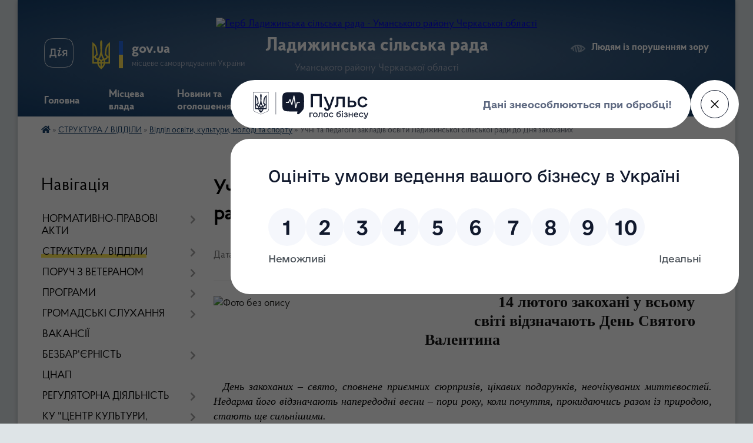

--- FILE ---
content_type: text/html; charset=UTF-8
request_url: https://ladyzhynska-gromada.gov.ua/news/1613151468/
body_size: 16998
content:
<!DOCTYPE html>
<html lang="uk">
<head>
	<!--[if IE]><meta http-equiv="X-UA-Compatible" content="IE=edge"><![endif]-->
	<meta charset="utf-8">
	<meta name="viewport" content="width=device-width, initial-scale=1">
	<!--[if IE]><script>
		document.createElement('header');
		document.createElement('nav');
		document.createElement('main');
		document.createElement('section');
		document.createElement('article');
		document.createElement('aside');
		document.createElement('footer');
		document.createElement('figure');
		document.createElement('figcaption');
	</script><![endif]-->
	<title>Учні та педагоги закладів освіти Ладижинської сільської ради  до Дня закоханих | Ладижинська сільська рада Уманського району Черкаської області</title>
	<meta name="description" content=". .       14 лютого закохані у всьому світі відзначають День Святого Валентина. .  . .   День закоханих &amp;ndash; свято, сповнене приємних сюрпризів, цікавих подарунків, неочікуваних миттєвостей. Н">
	<meta name="keywords" content="Учні, та, педагоги, закладів, освіти, Ладижинської, сільської, ради, , до, Дня, закоханих, |, Ладижинська, сільська, рада, Уманського, району, Черкаської, області">

	
		<meta property="og:image" content="https://rada.info/upload/users_files/26261436/056e892f0116d57a681276730aebc135.jpg">
	<meta property="og:image:width" content="752">
	<meta property="og:image:height" content="564">
			<meta property="og:title" content="Учні та педагоги закладів освіти Ладижинської сільської ради  до Дня закоханих">
				<meta property="og:type" content="article">
	<meta property="og:url" content="https://ladyzhynska-gromada.gov.ua/news/1613151468/">
		
		<link rel="apple-touch-icon" sizes="57x57" href="https://gromada.org.ua/apple-icon-57x57.png">
	<link rel="apple-touch-icon" sizes="60x60" href="https://gromada.org.ua/apple-icon-60x60.png">
	<link rel="apple-touch-icon" sizes="72x72" href="https://gromada.org.ua/apple-icon-72x72.png">
	<link rel="apple-touch-icon" sizes="76x76" href="https://gromada.org.ua/apple-icon-76x76.png">
	<link rel="apple-touch-icon" sizes="114x114" href="https://gromada.org.ua/apple-icon-114x114.png">
	<link rel="apple-touch-icon" sizes="120x120" href="https://gromada.org.ua/apple-icon-120x120.png">
	<link rel="apple-touch-icon" sizes="144x144" href="https://gromada.org.ua/apple-icon-144x144.png">
	<link rel="apple-touch-icon" sizes="152x152" href="https://gromada.org.ua/apple-icon-152x152.png">
	<link rel="apple-touch-icon" sizes="180x180" href="https://gromada.org.ua/apple-icon-180x180.png">
	<link rel="icon" type="image/png" sizes="192x192"  href="https://gromada.org.ua/android-icon-192x192.png">
	<link rel="icon" type="image/png" sizes="32x32" href="https://gromada.org.ua/favicon-32x32.png">
	<link rel="icon" type="image/png" sizes="96x96" href="https://gromada.org.ua/favicon-96x96.png">
	<link rel="icon" type="image/png" sizes="16x16" href="https://gromada.org.ua/favicon-16x16.png">
	<link rel="manifest" href="https://gromada.org.ua/manifest.json">
	<meta name="msapplication-TileColor" content="#ffffff">
	<meta name="msapplication-TileImage" content="https://gromada.org.ua/ms-icon-144x144.png">
	<meta name="theme-color" content="#ffffff">
	
	
		<meta name="robots" content="">
	
    <link rel="preload" href="https://cdnjs.cloudflare.com/ajax/libs/font-awesome/5.9.0/css/all.min.css" as="style">
	<link rel="stylesheet" href="https://cdnjs.cloudflare.com/ajax/libs/font-awesome/5.9.0/css/all.min.css" integrity="sha512-q3eWabyZPc1XTCmF+8/LuE1ozpg5xxn7iO89yfSOd5/oKvyqLngoNGsx8jq92Y8eXJ/IRxQbEC+FGSYxtk2oiw==" crossorigin="anonymous" referrerpolicy="no-referrer" />

    <link rel="preload" href="//gromada.org.ua/themes/km2/css/styles_vip.css?v=3.34" as="style">
	<link rel="stylesheet" href="//gromada.org.ua/themes/km2/css/styles_vip.css?v=3.34">
	<link rel="stylesheet" href="//gromada.org.ua/themes/km2/css/48515/theme_vip.css?v=1768884893">
	
		<!--[if lt IE 9]>
	<script src="https://oss.maxcdn.com/html5shiv/3.7.2/html5shiv.min.js"></script>
	<script src="https://oss.maxcdn.com/respond/1.4.2/respond.min.js"></script>
	<![endif]-->
	<!--[if gte IE 9]>
	<style type="text/css">
		.gradient { filter: none; }
	</style>
	<![endif]-->

</head>
<body class="">

	<a href="#top_menu" class="skip-link link" aria-label="Перейти до головного меню (Alt+1)" accesskey="1">Перейти до головного меню (Alt+1)</a>
	<a href="#left_menu" class="skip-link link" aria-label="Перейти до бічного меню (Alt+2)" accesskey="2">Перейти до бічного меню (Alt+2)</a>
    <a href="#main_content" class="skip-link link" aria-label="Перейти до головного вмісту (Alt+3)" accesskey="3">Перейти до текстового вмісту (Alt+3)</a>




	
	<div class="wrap">
		
		<header>
			<div class="header_wrap">
				<div class="logo">
					<a href="https://ladyzhynska-gromada.gov.ua/" id="logo" class="form_2">
						<img src="https://rada.info/upload/users_files/26261436/gerb/1111_1.png" alt="Герб Ладижинська сільська рада - Уманського району Черкаської області">
					</a>
				</div>
				<div class="title">
					<div class="slogan_1">Ладижинська сільська рада</div>
					<div class="slogan_2">Уманського району Черкаської області</div>
				</div>
				<div class="gov_ua_block">
					<a class="diia" href="https://diia.gov.ua/" target="_blank" rel="nofollow" title="Державні послуги онлайн"><img src="//gromada.org.ua/themes/km2/img/diia.png" alt="Логотип Diia"></a>
					<img src="//gromada.org.ua/themes/km2/img/gerb.svg" class="gerb" alt="Герб України">
					<span class="devider"></span>
					<div class="title">
						<b>gov.ua</b>
						<span>місцеве самоврядування України</span>
					</div>
				</div>
								<div class="alt_link">
					<a href="#" rel="nofollow" title="Режим високої контастності" onclick="return set_special('70b39015f1db0ca39bf15b6bb4fb90ade9e8cd09');">Людям із порушенням зору</a>
				</div>
								
				<section class="top_nav">
					<nav class="main_menu" id="top_menu">
						<ul>
														<li class="">
								<a href="https://ladyzhynska-gromada.gov.ua/main/"><span>Головна</span></a>
																							</li>
														<li class=" has-sub">
								<a href="https://ladyzhynska-gromada.gov.ua/misceva-vlada-10-54-04-06-05-2022/"><span>Місцева влада</span></a>
																<button onclick="return show_next_level(this);" aria-label="Показати підменю"></button>
																								<ul>
																		<li>
										<a href="https://ladyzhynska-gromada.gov.ua/silskij-golova-10-54-48-06-05-2022/">Сільський голова</a>
																													</li>
																		<li>
										<a href="https://ladyzhynska-gromada.gov.ua/zastupniki-silskogo-golovi-10-55-08-06-05-2022/">Заступники сільського голови</a>
																													</li>
																		<li>
										<a href="https://ladyzhynska-gromada.gov.ua/sekretar-silskoi-radi-10-55-25-06-05-2022/">Секретар сільської ради</a>
																													</li>
																		<li>
										<a href="https://ladyzhynska-gromada.gov.ua/vikonavchij-komitet-10-55-48-06-05-2022/">Виконавчий комітет</a>
																													</li>
																		<li class="has-sub">
										<a href="https://ladyzhynska-gromada.gov.ua/deputati-10-56-37-06-05-2022/">Депутати</a>
																				<button onclick="return show_next_level(this);" aria-label="Показати підменю"></button>
																														<ul>
																						<li>
												<a href="https://ladyzhynska-gromada.gov.ua/postijni-komisii-11-34-39-06-05-2022/">Постійні комісії</a>
											</li>
																						<li>
												<a href="https://ladyzhynska-gromada.gov.ua/polozhennya-pro-postijni-komisii-09-53-06-03-10-2025/">ПОЛОЖЕННЯ про постійні комісії</a>
											</li>
																						<li>
												<a href="https://ladyzhynska-gromada.gov.ua/viborchi-okrugi-13-10-51-06-05-2022/">Виборчі округи</a>
											</li>
																																</ul>
																			</li>
																		<li>
										<a href="https://ladyzhynska-gromada.gov.ua/starosti-11-04-36-06-05-2022/">Старости</a>
																													</li>
																		<li>
										<a href="https://ladyzhynska-gromada.gov.ua/grafik-prijomu-gromadyan-10-57-07-06-05-2022/">Графіки прийому громадян</a>
																													</li>
																		<li>
										<a href="https://ladyzhynska-gromada.gov.ua/pro-zapobigannya-proyavam-korupcii-11-57-59-13-05-2022/">Про запобігання проявам корупції</a>
																													</li>
																										</ul>
															</li>
														<li class=" has-sub">
								<a href="https://ladyzhynska-gromada.gov.ua/news/"><span>Новини та оголошення</span></a>
																<button onclick="return show_next_level(this);" aria-label="Показати підменю"></button>
																								<ul>
																		<li>
										<a href="https://ladyzhynska-gromada.gov.ua/ogoloshennya-13-17-32-05-04-2019/">Оголошення</a>
																													</li>
																										</ul>
															</li>
														<li class=" has-sub">
								<a href="https://ladyzhynska-gromada.gov.ua/gromadyanam-16-58-23-21-11-2020/"><span>Звернення громадян</span></a>
																<button onclick="return show_next_level(this);" aria-label="Показати підменю"></button>
																								<ul>
																		<li>
										<a href="https://ladyzhynska-gromada.gov.ua/grafiki-prijomu-gromadyan-11-15-50-09-10-2025/">Графіки прийому громадян</a>
																													</li>
																		<li>
										<a href="https://ladyzhynska-gromada.gov.ua/pravila-podannya-zvernennya-09-32-13-11-05-2022/">Правила подання звернення</a>
																													</li>
																		<li>
										<a href="https://ladyzhynska-gromada.gov.ua/forma-zapitu-na-publichnu-informaciju-ta-poryadok-ii-podannya-09-33-45-11-05-2022/">Форма запиту на публічну інформацію та порядок її подання</a>
																													</li>
																		<li>
										<a href="https://ladyzhynska-gromada.gov.ua/informaciya-schodo-stanu-opracjuvannya-zvernen-gromadyan-09-35-25-11-05-2022/">Інформація щодо стану опрацювання звернень громадян</a>
																													</li>
																		<li>
										<a href="https://ladyzhynska-gromada.gov.ua/kontakti-dlya-zvernen-gromadyan-09-37-12-11-05-2022/">Контакти для звернень громадян</a>
																													</li>
																		<li>
										<a href="https://ladyzhynska-gromada.gov.ua/normativnopravova-baza-09-38-23-11-05-2022/">Нормативно-правова база</a>
																													</li>
																		<li>
										<a href="https://ladyzhynska-gromada.gov.ua/es-nato-mizhnarodne-spivrobitnictvo-18-13-32-21-11-2020/">ЄС. НАТО. Міжнародне співробітництво.</a>
																													</li>
																		<li>
										<a href="https://ladyzhynska-gromada.gov.ua/vibori-2020-15-18-30-13-09-2021/">ВИБОРИ 2020</a>
																													</li>
																		<li>
										<a href="https://ladyzhynska-gromada.gov.ua/informacijnij-visnik-15-29-30-13-09-2021/">ІНФОРМАЦІЙНИЙ ВІСНИК</a>
																													</li>
																										</ul>
															</li>
														<li class=" has-sub">
								<a href="https://ladyzhynska-gromada.gov.ua/zhitelju-gromadi-09-54-51-10-05-2022/"><span>Наша громада</span></a>
																<button onclick="return show_next_level(this);" aria-label="Показати підменю"></button>
																								<ul>
																		<li class="has-sub">
										<a href="https://ladyzhynska-gromada.gov.ua/pro-nas-16-11-56-15-04-2019/">Про нас</a>
																				<button onclick="return show_next_level(this);" aria-label="Показати підменю"></button>
																														<ul>
																						<li>
												<a href="https://ladyzhynska-gromada.gov.ua/ladizhinka-10-36-26-22-05-2019/">Ладижинка</a>
											</li>
																						<li>
												<a href="https://ladyzhynska-gromada.gov.ua/gorodnicya-16-58-42-11-05-2019/">Городниця</a>
											</li>
																						<li>
												<a href="https://ladyzhynska-gromada.gov.ua/zatishok-09-20-25-22-05-2019/">Затишок</a>
											</li>
																						<li>
												<a href="https://ladyzhynska-gromada.gov.ua/malij-zatishok-16-13-04-15-04-2019/">Малий Затишок</a>
											</li>
																						<li>
												<a href="https://ladyzhynska-gromada.gov.ua/kolodiste-10-36-08-22-05-2019/">Колодисте</a>
											</li>
																						<li>
												<a href="https://ladyzhynska-gromada.gov.ua/rizhavka-11-21-18-26-04-2019/">Рижавка</a>
											</li>
																						<li>
												<a href="https://ladyzhynska-gromada.gov.ua/ropotuha-15-42-57-08-07-2021/">Ропотуха</a>
											</li>
																						<li>
												<a href="https://ladyzhynska-gromada.gov.ua/tekucha-10-35-50-22-05-2019/">Текуча</a>
											</li>
																						<li>
												<a href="https://ladyzhynska-gromada.gov.ua/furmanka-14-20-03-08-07-2021/">Фурманка</a>
											</li>
																						<li>
												<a href="https://ladyzhynska-gromada.gov.ua/sharin-08-28-44-13-06-2022/">Шарин</a>
											</li>
																						<li>
												<a href="https://ladyzhynska-gromada.gov.ua/yatranivka-15-24-27-08-07-2021/">Ятранівка</a>
											</li>
																																</ul>
																			</li>
																		<li>
										<a href="https://ladyzhynska-gromada.gov.ua/relokaciya-10-36-50-19-05-2022/">Релокація</a>
																													</li>
																		<li>
										<a href="https://ladyzhynska-gromada.gov.ua/zakladi-torgivli-10-05-45-11-05-2022/">Заклади торгівлі</a>
																													</li>
																		<li class="has-sub">
										<a href="https://ladyzhynska-gromada.gov.ua/zakladi-osviti-10-06-01-11-05-2022/">Заклади освіти</a>
																				<button onclick="return show_next_level(this);" aria-label="Показати підменю"></button>
																														<ul>
																						<li>
												<a href="https://ladyzhynska-gromada.gov.ua/zakladi-zagalnoi-serednoi-osviti-16-26-27-12-03-2025/">Заклади середньої освіти</a>
											</li>
																						<li>
												<a href="https://ladyzhynska-gromada.gov.ua/zakladi-doshkilnoi-osviti-08-31-55-12-05-2022/">Заклади дошкільної освіти</a>
											</li>
																						<li>
												<a href="https://ladyzhynska-gromada.gov.ua/zakladi-pozashkilnoi-osviti-08-42-20-12-05-2022/">Заклади позашкільної освіти</a>
											</li>
																																</ul>
																			</li>
																		<li>
										<a href="https://ladyzhynska-gromada.gov.ua/zakladi-kulturi-10-06-18-11-05-2022/">Заклади культури</a>
																													</li>
																		<li>
										<a href="https://ladyzhynska-gromada.gov.ua/zakladi-ohoroni-zdorovya-10-06-48-11-05-2022/">Заклади охорони здоров'я</a>
																													</li>
																		<li class="has-sub">
										<a href="https://ladyzhynska-gromada.gov.ua/zakladi-zvyazku-10-07-15-11-05-2022/">Заклади зв'язку</a>
																				<button onclick="return show_next_level(this);" aria-label="Показати підменю"></button>
																														<ul>
																						<li>
												<a href="https://ladyzhynska-gromada.gov.ua/nova-poshta-10-10-13-11-05-2022/">Нова пошта</a>
											</li>
																						<li>
												<a href="https://ladyzhynska-gromada.gov.ua/ukrposhta-10-10-30-11-05-2022/">Укрпошта</a>
											</li>
																																</ul>
																			</li>
																		<li class="has-sub">
										<a href="https://ladyzhynska-gromada.gov.ua/komunalni-pidpriemstva-10-07-42-11-05-2022/">Комунальні підприємства</a>
																				<button onclick="return show_next_level(this);" aria-label="Показати підменю"></button>
																														<ul>
																						<li>
												<a href="https://ladyzhynska-gromada.gov.ua/kp-ladizhinskij-silkomungosp-10-16-09-13-05-2022/">КП "Ладижинський сількомунгосп"</a>
											</li>
																																</ul>
																			</li>
																		<li>
										<a href="https://ladyzhynska-gromada.gov.ua/grafik-vivezennya-smittya-10-08-17-11-05-2022/">Графік вивезення сміття</a>
																													</li>
																		<li>
										<a href="https://ladyzhynska-gromada.gov.ua/grafik-ruhu-avtobusiv-10-08-42-11-05-2022/">Графік руху автобусів</a>
																													</li>
																		<li>
										<a href="https://ladyzhynska-gromada.gov.ua/planovi-vidkljuchennya-elektroenergii-10-05-42-10-05-2022/">Планові відключення мереж</a>
																													</li>
																		<li>
										<a href="https://ladyzhynska-gromada.gov.ua/telefonnij-dovidnik-10-02-19-10-05-2022/">Телефонний довідник</a>
																													</li>
																		<li>
										<a href="https://ladyzhynska-gromada.gov.ua/ekstrenni-sluzhbi-08-05-06-17-05-2022/">Екстренні служби</a>
																													</li>
																		<li>
										<a href="https://ladyzhynska-gromada.gov.ua/perejmenuvannya-nazv-vulic-11-12-14-23-10-2025/">ПЕРЕЙМЕНУВАННЯ НАЗВ ВУЛИЦЬ</a>
																													</li>
																										</ul>
															</li>
														<li class="">
								<a href="https://ladyzhynska-gromada.gov.ua/feedback/"><span>Контакти</span></a>
																							</li>
														<li class="">
								<a href="https://ladyzhynska-gromada.gov.ua/structure/"><span>Картка громади</span></a>
																							</li>
														<li class="">
								<a href="https://ladyzhynska-gromada.gov.ua/poruch-z-veteranom-13-22-30-29-01-2025/"><span>Поруч з ветераном</span></a>
																							</li>
																				</ul>
					</nav>
					&nbsp;
					<button class="menu-button" id="open-button"><i class="fas fa-bars"></i> Меню сайту</button>
					<a href="https://ladyzhynska-gromada.gov.ua/search/" rel="nofollow" class="search_button">Пошук</a>
				</section>
				
			</div>
		</header>
				
		<section class="bread_crumbs">
		<div xmlns:v="http://rdf.data-vocabulary.org/#"><a href="https://ladyzhynska-gromada.gov.ua/" title="Головна сторінка"><i class="fas fa-home"></i></a> &raquo; <a href="https://ladyzhynska-gromada.gov.ua/struktura-17-43-31-21-11-2020/">СТРУКТУРА / ВІДДІЛИ</a> &raquo; <a href="https://ladyzhynska-gromada.gov.ua/viddil-osviti-kulturi-molodi-ta-sportu-22-14-05-21-03-2020/" aria-current="page">Відділ освіти, культури, молоді та спорту</a>  &raquo; <span>Учні та педагоги закладів освіти Ладижинської сільської ради  до Дня закоханих</span></div>
	</section>
	
	<section class="center_block">
		<div class="row">
			<div class="grid-25 fr">
				<aside>
				
									
										<div class="sidebar_title">Навігація</div>
										
					<nav class="sidebar_menu" id="left_menu">
						<ul>
														<li class=" has-sub">
								<a href="https://ladyzhynska-gromada.gov.ua/normativnopravovi-akti-16-13-02-21-11-2020/"><span>НОРМАТИВНО-ПРАВОВІ АКТИ</span></a>
																<button onclick="return show_next_level(this);" aria-label="Показати підменю"></button>
																								<ul>
																		<li class="">
										<a href="https://ladyzhynska-gromada.gov.ua/docs/"><span>Нормативні  документи</span></a>
																													</li>
																		<li class="">
										<a href="https://ladyzhynska-gromada.gov.ua/arhiv-videozapisiv-zasidan-sesij-13-45-00-02-09-2024/"><span>Архів відеозаписів засідань сесій</span></a>
																													</li>
																		<li class="">
										<a href="https://ladyzhynska-gromada.gov.ua/rosporyadzhennya-silskogo-golovi-10-01-46-10-04-2019/"><span>Розпорядження сільського голови</span></a>
																													</li>
																		<li class="">
										<a href="https://ladyzhynska-gromada.gov.ua/statut-ladizhinskoi-silskoi-obednanoi-teritorialnoi-gromadi-17-47-26-21-11-2020/"><span>Положення про виконавчий комітет Ладижинської сільської ради</span></a>
																													</li>
																		<li class="">
										<a href="https://ladyzhynska-gromada.gov.ua/reglament-ladizhinskoi-silskoi-radi-10-53-00-30-10-2024/"><span>Регламент Ладижинської сільської ради</span></a>
																													</li>
																										</ul>
															</li>
														<li class="active has-sub">
								<a href="https://ladyzhynska-gromada.gov.ua/struktura-17-43-31-21-11-2020/"><span>СТРУКТУРА / ВІДДІЛИ</span></a>
																<button onclick="return show_next_level(this);" aria-label="Показати підменю"></button>
																								<ul>
																		<li class="">
										<a href="https://ladyzhynska-gromada.gov.ua/bjudzhet-gromadi-10-42-09-09-04-2019/"><span>Бюджет громади / Фінансовий відділ / Місцеві податки та збори</span></a>
																													</li>
																		<li class=" has-sub">
										<a href="https://ladyzhynska-gromada.gov.ua/viddil-ekonomichnogo-rozvitku-torgivli-ta-investicij-13-44-53-12-04-2019/"><span>Відділ економічного розвитку, торгівлі,  інвестицій, містобудування та архітектури</span></a>
																				<button onclick="return show_next_level(this);" aria-label="Показати підменю"></button>
																														<ul>
																						<li><a href="https://ladyzhynska-gromada.gov.ua/strategiya-rozvitku-otg-15-55-40-03-04-2019/"><span>Стратегія розвитку CТГ</span></a></li>
																						<li><a href="https://ladyzhynska-gromada.gov.ua/publichni-zakupivli-09-19-52-09-05-2022/"><span>Публічні закупівлі</span></a></li>
																																</ul>
																			</li>
																		<li class=" has-sub">
										<a href="https://ladyzhynska-gromada.gov.ua/viddil-socialnogo-zahistu-naselennya-ta-ohoroni-zdorov’ya-09-08-49-08-04-2019/"><span>Відділ соціального захисту населення та охорони здоров’я</span></a>
																				<button onclick="return show_next_level(this);" aria-label="Показати підменю"></button>
																														<ul>
																						<li><a href="https://ladyzhynska-gromada.gov.ua/komisiya-z-pitan-nadannya-zhitlovoi-dopomogi-vpo-16-28-41-15-01-2026/"><span>Комісія з питань надання житлової допомоги ВПО</span></a></li>
																																</ul>
																			</li>
																		<li class="">
										<a href="https://ladyzhynska-gromada.gov.ua/viddil-zemelnih-vidnosin-ta-ohoroni-navkolishnogo-prirodnogo-seredovischa-15-29-06-10-04-2019/"><span>Відділ земельних відносин та охорони навколишнього природного середовища</span></a>
																													</li>
																		<li class=" has-sub">
										<a href="https://ladyzhynska-gromada.gov.ua/viddil-komunalnoi-vlasnosti-ta-zhkh-10-23-26-10-09-2019/"><span>Відділ комунальної власності та ЖКГ</span></a>
																				<button onclick="return show_next_level(this);" aria-label="Показати підменю"></button>
																														<ul>
																						<li><a href="https://ladyzhynska-gromada.gov.ua/perelik-majna-komunalnoi-vlasnosti-dlya-privatizacii-13-47-40-20-07-2022/"><span>Інформаційні повідомлення про продаж майна комунальної власності на електронному аукціоні</span></a></li>
																																</ul>
																			</li>
																		<li class="active has-sub">
										<a href="https://ladyzhynska-gromada.gov.ua/viddil-osviti-kulturi-molodi-ta-sportu-22-14-05-21-03-2020/"><span>Відділ освіти, культури, молоді та спорту</span></a>
																				<button onclick="return show_next_level(this);" aria-label="Показати підменю"></button>
																														<ul>
																						<li><a href="https://ladyzhynska-gromada.gov.ua/ladizhinska-dityacha-muzichna-shkola-22-06-46-13-04-2019/"><span>Ладижинська школа мистецтв</span></a></li>
																						<li><a href="https://ladyzhynska-gromada.gov.ua/ladizhinskij-licej-16-49-36-22-01-2025/"><span>Ладижинський ліцей</span></a></li>
																																</ul>
																			</li>
																		<li class=" has-sub">
										<a href="https://ladyzhynska-gromada.gov.ua/viddil-informacijnoorganizacijnoi-roboti-vijskovogo-obliku-ohoroni-praci-ta-civilnogo-zahistu-naselennya-08-35-59-30-03-2020/"><span>Відділ інформаційно-організаційної роботи, військового обліку, охорони праці та цивільного захисту населення</span></a>
																				<button onclick="return show_next_level(this);" aria-label="Показати підменю"></button>
																														<ul>
																						<li><a href="https://ladyzhynska-gromada.gov.ua/civilnij-zahist-naselennya-14-14-56-24-07-2019/"><span>Цивільний захист населення</span></a></li>
																						<li><a href="https://ladyzhynska-gromada.gov.ua/ohorona-praci-08-43-05-17-01-2020/"><span>Охорона праці</span></a></li>
																						<li><a href="https://ladyzhynska-gromada.gov.ua/protokoli-komisii-z-tehnogennoekologichnoi-bezpeki-i-nadzvichajnih-situacij-ladizhinskoi-silskoi-radi-16-28-47-31-10-2020/"><span>Протоколи ТЕБ та НС/МНПК</span></a></li>
																						<li><a href="https://ladyzhynska-gromada.gov.ua/informacijnoorganizacijna-robota-10-14-14-12-07-2024/"><span>Інформаційно-організаційна робота</span></a></li>
																						<li><a href="https://ladyzhynska-gromada.gov.ua/gvardiya-nastupu-08-39-52-01-03-2023/"><span>ГВАРДІЯ НАСТУПУ</span></a></li>
																						<li><a href="https://ladyzhynska-gromada.gov.ua/shtab-z-likvidacii-ns-08-56-48-22-11-2024/"><span>Штаб з ліквідації НС</span></a></li>
																						<li><a href="https://ladyzhynska-gromada.gov.ua/rekruting-11-58-06-07-07-2025/"><span>РЕКРУТИНГ</span></a></li>
																																</ul>
																			</li>
																		<li class="">
										<a href="https://ladyzhynska-gromada.gov.ua/viddil-organizacijno-kadrovoi-roboti-arhivnogo-zberigannya-ta-juridichnogo-zabezpechennya-15-02-24-19-05-2022/"><span>Відділ організаційно - кадрової роботи, архівного зберігання та юридичного забезпечення</span></a>
																													</li>
																		<li class="">
										<a href="https://ladyzhynska-gromada.gov.ua/viddil-buhgalterskogo-obliku-ta-zvitnosti-18-45-33-06-02-2021/"><span>Відділ бухгалтерського обліку та звітності</span></a>
																													</li>
																		<li class=" has-sub">
										<a href="https://ladyzhynska-gromada.gov.ua/komunalni-pidpriemstva-17-51-19-21-11-2020/"><span>КЗ "ЦЕНТР НАДАННЯ СОЦІАЛЬНИХ ПОСЛУГ ЛАДИЖИНСЬКОЇ СІЛЬСЬКОЇ РАДИ"</span></a>
																				<button onclick="return show_next_level(this);" aria-label="Показати підменю"></button>
																														<ul>
																						<li><a href="https://ladyzhynska-gromada.gov.ua/viddil-socialnoi-dopomogi-vdoma-15-56-15-18-05-2022/"><span>Відділення соціальної допомоги вдома</span></a></li>
																						<li><a href="https://ladyzhynska-gromada.gov.ua/viddil-socialnoi-dopomogi-simyam-dityam-ta-molodi-15-57-04-18-05-2022/"><span>Відділення соціальної допомоги сім'ям, дітям та молоді</span></a></li>
																						<li><a href="https://ladyzhynska-gromada.gov.ua/viddil-stacionarnogo-doglyadu-15-57-28-18-05-2022/"><span>Відділення стаціонарного догляду</span></a></li>
																						<li><a href="https://ladyzhynska-gromada.gov.ua/viddilennya-timchasovogo-ta-postijnogo-prozhivannya-vnutrishno-peremischenih-osib-16-01-18-17-12-2024/"><span>Відділення тимчасового та постійного проживання  внутрішньо переміщених осіб</span></a></li>
																						<li><a href="https://ladyzhynska-gromada.gov.ua/viddilennya-socialnoi-dopomogi-veteranam-vijskovoi-sluzhbi-ta-demobilizovanim-osobam-16-01-53-17-12-2024/"><span>Відділення соціальної допомоги ветеранам військової служби та демобілізованим особам</span></a></li>
																																</ul>
																			</li>
																										</ul>
															</li>
														<li class=" has-sub">
								<a href="https://ladyzhynska-gromada.gov.ua/gromada-dlya-veterana-09-46-49-20-09-2024/"><span>ПОРУЧ З ВЕТЕРАНОМ</span></a>
																<button onclick="return show_next_level(this);" aria-label="Показати підменю"></button>
																								<ul>
																		<li class="">
										<a href="https://ladyzhynska-gromada.gov.ua/novini-14-13-45-03-10-2024/"><span>НОВИНИ</span></a>
																													</li>
																		<li class="">
										<a href="https://ladyzhynska-gromada.gov.ua/podii-14-14-09-03-10-2024/"><span>ПОДІЇ</span></a>
																													</li>
																		<li class="">
										<a href="https://ladyzhynska-gromada.gov.ua/socialna-pidtrimka-08-53-10-25-10-2024/"><span>СОЦІАЛЬНА ПІДТРИМКА</span></a>
																													</li>
																		<li class="">
										<a href="https://ladyzhynska-gromada.gov.ua/adminposlugi-dlya-veteraniv-10-08-28-12-03-2025/"><span>ПОСЛУГИ ДЛЯ ВЕТЕРАНІВ</span></a>
																													</li>
																										</ul>
															</li>
														<li class=" has-sub">
								<a href="https://ladyzhynska-gromada.gov.ua/programi-13-02-54-12-04-2019/"><span>ПРОГРАМИ</span></a>
																<button onclick="return show_next_level(this);" aria-label="Показати підменю"></button>
																								<ul>
																		<li class="">
										<a href="https://ladyzhynska-gromada.gov.ua/oblasni-programi-09-47-00-05-06-2019/"><span>ПРОГРАМИ ЧЕРКАСЬКОЇ ОБЛАСНОЇ РАДИ</span></a>
																													</li>
																		<li class="">
										<a href="https://ladyzhynska-gromada.gov.ua/programi-ladizhinskoi-silskoi-radi-15-56-57-10-03-2025/"><span>ПРОГРАМИ ЛАДИЖИНСЬКОЇ СІЛЬСЬКОЇ РАДИ</span></a>
																													</li>
																										</ul>
															</li>
														<li class=" has-sub">
								<a href="https://ladyzhynska-gromada.gov.ua/gromadski-sluhannya-10-03-21-04-11-2019/"><span>ГРОМАДСЬКІ СЛУХАННЯ</span></a>
																<button onclick="return show_next_level(this);" aria-label="Показати підменю"></button>
																								<ul>
																		<li class="">
										<a href="https://ladyzhynska-gromada.gov.ua/protokoli-gromadskih-sluhan-11-21-35-27-03-2025/"><span>ПРОТОКОЛИ громадських слухань</span></a>
																													</li>
																										</ul>
															</li>
														<li class="">
								<a href="https://ladyzhynska-gromada.gov.ua/vakansii-09-17-52-26-04-2019/"><span>ВАКАНСІЇ</span></a>
																							</li>
														<li class=" has-sub">
								<a href="https://ladyzhynska-gromada.gov.ua/bezbarernist-08-49-51-03-07-2023/"><span>БЕЗБАР'ЄРНІСТЬ</span></a>
																<button onclick="return show_next_level(this);" aria-label="Показати підменю"></button>
																								<ul>
																		<li class="">
										<a href="https://ladyzhynska-gromada.gov.ua/rezultati-provedennya-ocinki-stupenya-bezbarernosti-obektiv-fizichnogo-otochennya-i-poslug-dlya-osib-z-invalidnistju-2024-15-21-16-02-10-2024/"><span>Результати проведення оцінки ступеня безбар'єрності об'єктів фізичного оточення і послуг для осіб з інвалідністю 2024</span></a>
																													</li>
																		<li class="">
										<a href="https://ladyzhynska-gromada.gov.ua/rezultati-provedennya-ocinki-stupenya-bezbarernosti-obektiv-fizichnogo-otochennya-i-poslug-dlya-osib-z-invalidnistju-2023-15-10-03-28-06-2024/"><span>Результати проведення оцінки ступеня безбар'єрності об'єктів фізичного оточення і послуг для осіб з інвалідністю 2023</span></a>
																													</li>
																		<li class="">
										<a href="https://ladyzhynska-gromada.gov.ua/plan-zahodiv-na-2024-rik-z-realizacii-nacionalnoi-strategii-iz-stvorennya-bezbarernogo-prostoru-v-ukraini-na-period-do-2030-roku-v-ladizhins-16-20-04-28-06-2024/"><span>План заходів на 2024 рік з реалізації Національної стратегії із створення безбар'єрного простору в Україні на період до 2030 року в Ладижинській сільській територіальній громаді</span></a>
																													</li>
																		<li class="">
										<a href="https://ladyzhynska-gromada.gov.ua/plan-zahodiv-na-20232024-roki-z-realizacii-nacionalnoi-strategii-iz-stvorennya-bezbar’ernogo-prostoru-v-ukraini-na-period-do-2030-roku-u-c-15-11-32-28-06-2024/"><span>План заходів на 2023-2024 роки з реалізації Національної стратегії із створення безбар’єрного простору в Україні на період до 2030 року у Черкаській області</span></a>
																													</li>
																		<li class="">
										<a href="https://ladyzhynska-gromada.gov.ua/plan-zahodiv-na-20252026-rik-z-realizacii-nacionalnoi-strategii-iz-stvorennya-bezbarernogo-prostoru-v-ukraini-na-period-do-2030-roku-v-ladiz-09-06-54-27-08-2025/"><span>План заходів на 2025-2026 р.р. з реалізації Національної стратегії із створення безбар'єрного простору в Україні на період до 2030 року в Ладижинській сільській територіальній громаді</span></a>
																													</li>
																		<li class="">
										<a href="https://ladyzhynska-gromada.gov.ua/dovidnik-bezbar’ernosti-15-12-26-28-06-2024/"><span>Довідник безбар’єрності</span></a>
																													</li>
																		<li class="">
										<a href="https://ladyzhynska-gromada.gov.ua/osvitnij-serial-bezbar’erna-gramotnist-15-16-37-28-06-2024/"><span>Освітній серіал "Безбар’єрна грамотність"</span></a>
																													</li>
																		<li class="">
										<a href="https://ladyzhynska-gromada.gov.ua/posibnik-zi-stvorennya-bezbarernogo-seredovischa-14-19-15-17-07-2024/"><span>Посібник зі створення безбар'єрного середовища</span></a>
																													</li>
																										</ul>
															</li>
														<li class="">
								<a href="https://ladyzhynska-gromada.gov.ua/cnap-14-40-14-10-07-2020/"><span>ЦНАП</span></a>
																							</li>
														<li class=" has-sub">
								<a href="https://ladyzhynska-gromada.gov.ua/regulyatorna-diyalnist-16-55-30-02-05-2019/"><span>РЕГУЛЯТОРНА ДІЯЛЬНІСТЬ</span></a>
																<button onclick="return show_next_level(this);" aria-label="Показати підменю"></button>
																								<ul>
																		<li class="">
										<a href="https://ladyzhynska-gromada.gov.ua/normativnopravova-baza-08-20-10-03-05-2019/"><span>Нормативно-правова база</span></a>
																													</li>
																		<li class="">
										<a href="https://ladyzhynska-gromada.gov.ua/planuvannya-diyalnosti-09-14-41-03-05-2019/"><span>Планування діяльності Ладижинської сільської ради та її виконавчого комітету</span></a>
																													</li>
																		<li class="">
										<a href="https://ladyzhynska-gromada.gov.ua/proekti-rishen-na-2020-rik-14-00-06-20-05-2019/"><span>Оприлюднення проектів регуляторних актів та аналізу їх регуляторного впливу</span></a>
																													</li>
																		<li class="">
										<a href="https://ladyzhynska-gromada.gov.ua/dijuchi-regulyatorni-akti-10-22-23-03-05-2019/"><span>Перелік діючих регуляторних актів</span></a>
																													</li>
																		<li class="">
										<a href="https://ladyzhynska-gromada.gov.ua/vidstezhennya-rezultativnosti-reguyatornih-aktiv-10-55-16-22-05-2019/"><span>Відстеження результативності регуляторних актів</span></a>
																													</li>
																		<li class="">
										<a href="https://ladyzhynska-gromada.gov.ua/informaciya-pro-zdijsnennya-regulyatornoi-diyalnosti-11-02-32-22-05-2019/"><span>Інформація про здійснення регуляторної діяльності</span></a>
																													</li>
																		<li class="">
										<a href="https://ladyzhynska-gromada.gov.ua/vidpovidalni-osobi-za-zdijsnennya-regulyatornoi-diyalnosti-15-56-19-07-05-2019/"><span>Відповідальні особи за здійснення регуляторної діяльності</span></a>
																													</li>
																										</ul>
															</li>
														<li class=" has-sub">
								<a href="https://ladyzhynska-gromada.gov.ua/centr-kulturi-dozvillya-ta-sportu-09-31-29-07-06-2019/"><span>КУ "ЦЕНТР КУЛЬТУРИ, ДОЗВІЛЛЯ ТА СПОРТУ"</span></a>
																<button onclick="return show_next_level(this);" aria-label="Показати підменю"></button>
																								<ul>
																		<li class=" has-sub">
										<a href="https://ladyzhynska-gromada.gov.ua/sport-09-41-00-08-08-2024/"><span>Спорт</span></a>
																				<button onclick="return show_next_level(this);" aria-label="Показати підменю"></button>
																														<ul>
																						<li><a href="https://ladyzhynska-gromada.gov.ua/grafiki-roboti-sportivnih-sekcij-10-10-04-08-08-2024/"><span>Графіки роботи спортивних секцій</span></a></li>
																																</ul>
																			</li>
																		<li class="">
										<a href="https://ladyzhynska-gromada.gov.ua/dozvillya-09-44-52-08-08-2024/"><span>Графіки роботи творчих студій</span></a>
																													</li>
																		<li class=" has-sub">
										<a href="https://ladyzhynska-gromada.gov.ua/zakladi-kulturi-15-17-05-20-12-2024/"><span>Заклади культури</span></a>
																				<button onclick="return show_next_level(this);" aria-label="Показати підменю"></button>
																														<ul>
																						<li><a href="https://ladyzhynska-gromada.gov.ua/sladizhinka-09-55-30-23-12-2024/"><span>с.Ладижинка</span></a></li>
																						<li><a href="https://ladyzhynska-gromada.gov.ua/sgorodnicya-10-02-01-23-12-2024/"><span>с.Городниця</span></a></li>
																						<li><a href="https://ladyzhynska-gromada.gov.ua/szatishok-10-02-15-23-12-2024/"><span>с.Затишок</span></a></li>
																						<li><a href="https://ladyzhynska-gromada.gov.ua/skolodiste-10-01-40-23-12-2024/"><span>с.Колодисте</span></a></li>
																						<li><a href="https://ladyzhynska-gromada.gov.ua/srizhavka-10-01-24-23-12-2024/"><span>с.Рижавка</span></a></li>
																						<li><a href="https://ladyzhynska-gromada.gov.ua/sropotuha-10-00-25-23-12-2024/"><span>с.Ропотуха</span></a></li>
																						<li><a href="https://ladyzhynska-gromada.gov.ua/stekucha-09-59-28-23-12-2024/"><span>с.Текуча</span></a></li>
																						<li><a href="https://ladyzhynska-gromada.gov.ua/sfurmanka-10-01-02-23-12-2024/"><span>с.Фурманка</span></a></li>
																						<li><a href="https://ladyzhynska-gromada.gov.ua/ssharin-10-00-08-23-12-2024/"><span>с.Шарин</span></a></li>
																						<li><a href="https://ladyzhynska-gromada.gov.ua/syatranivka-10-00-43-23-12-2024/"><span>с.Ятранівка</span></a></li>
																																</ul>
																			</li>
																		<li class=" has-sub">
										<a href="https://ladyzhynska-gromada.gov.ua/publichna-biblioteka-15-18-48-20-12-2024/"><span>Публічна бібліотека</span></a>
																				<button onclick="return show_next_level(this);" aria-label="Показати підменю"></button>
																														<ul>
																						<li><a href="https://ladyzhynska-gromada.gov.ua/publichna-biblioteka-sladizhinka-10-10-59-23-12-2024/"><span>ПУБЛІЧНА БІБЛІОТЕКА с.Ладижинка</span></a></li>
																						<li><a href="https://ladyzhynska-gromada.gov.ua/bibliotekafiliya-sgorodnicya-10-13-21-23-12-2024/"><span>Бібліотека-філія с.Городниця</span></a></li>
																						<li><a href="https://ladyzhynska-gromada.gov.ua/bibliotekafiliya-skolodiste-10-13-51-23-12-2024/"><span>Бібліотека-філія с.Колодисте</span></a></li>
																						<li><a href="https://ladyzhynska-gromada.gov.ua/bibliotekafiliya-srizhavka-10-14-36-23-12-2024/"><span>Бібліотека-філія с.Рижавка</span></a></li>
																						<li><a href="https://ladyzhynska-gromada.gov.ua/bibliotekafiliya-sropotuha-10-14-58-23-12-2024/"><span>Бібліотека-філія с.Ропотуха</span></a></li>
																						<li><a href="https://ladyzhynska-gromada.gov.ua/bibliotekafiliya-stekucha-10-15-40-23-12-2024/"><span>Бібліотека-філія с.Текуча</span></a></li>
																						<li><a href="https://ladyzhynska-gromada.gov.ua/bibliotekafiliya-sfurmanka-10-16-00-23-12-2024/"><span>Бібліотека-філія с.Фурманка</span></a></li>
																						<li><a href="https://ladyzhynska-gromada.gov.ua/bibliotekafiliya-ssharin-10-16-23-23-12-2024/"><span>Бібліотека-філія с.Шарин</span></a></li>
																						<li><a href="https://ladyzhynska-gromada.gov.ua/bibliotekafiliya-syatranivka-10-16-50-23-12-2024/"><span>Бібліотека-філія с.Ятранівка</span></a></li>
																																</ul>
																			</li>
																		<li class="">
										<a href="https://ladyzhynska-gromada.gov.ua/ladizhinskij-narodnij-istorikokraeznavchij-muzej-15-21-02-20-12-2024/"><span>Ладижинський народний історико-краєзнавчий музей</span></a>
																													</li>
																										</ul>
															</li>
														<li class=" has-sub">
								<a href="https://ladyzhynska-gromada.gov.ua/sluzhba-u-spravah-ditej-09-32-10-27-07-2021/"><span>СЛУЖБА В СПРАВАХ ДІТЕЙ</span></a>
																<button onclick="return show_next_level(this);" aria-label="Показати підменю"></button>
																								<ul>
																		<li class="">
										<a href="https://ladyzhynska-gromada.gov.ua/normativna-baza-sluzhbi-u-spravah-ditej-ladizhinskoi-silskoi-radi-15-08-26-20-05-2022/"><span>Нормативна база Служби у справах дітей Ладижинської сільської ради</span></a>
																													</li>
																										</ul>
															</li>
														<li class="">
								<a href="https://ladyzhynska-gromada.gov.ua/blagodijnij-yarmarok-16-15-24-22-07-2022/"><span>БЛАГОДІЙНИЙ РУХ</span></a>
																							</li>
														<li class="">
								<a href="https://ladyzhynska-gromada.gov.ua/dajdzhest-dlya-biznesu-08-26-40-06-12-2023/"><span>ДАЙДЖЕСТ ДЛЯ БІЗНЕСУ</span></a>
																							</li>
														<li class="">
								<a href="https://ladyzhynska-gromada.gov.ua/informue-podatkova-10-36-16-11-11-2022/"><span>ІНФОРМУЄ ПОДАТКОВА</span></a>
																							</li>
														<li class="">
								<a href="https://ladyzhynska-gromada.gov.ua/kolektivni-dogovori-zmini-i-dopovnennya-do-nih-09-20-59-27-07-2021/"><span>КОЛЕКТИВНІ ДОГОВОРИ</span></a>
																							</li>
														<li class="">
								<a href="https://ladyzhynska-gromada.gov.ua/reestri-09-35-57-19-07-2021/"><span>РЕЄСТРИ</span></a>
																							</li>
														<li class=" has-sub">
								<a href="https://ladyzhynska-gromada.gov.ua/genderna-rivnist-15-05-50-11-04-2025/"><span>ГЕНДЕРНА РІВНІСТЬ</span></a>
																<button onclick="return show_next_level(this);" aria-label="Показати підменю"></button>
																								<ul>
																		<li class="">
										<a href="https://ladyzhynska-gromada.gov.ua/protidiya-domashnomu-nasilstvu-10-21-09-25-12-2023/"><span>ПРОТИДІЯ ДОМАШНЬОМУ НАСИЛЬСТВУ</span></a>
																													</li>
																										</ul>
															</li>
														<li class=" has-sub">
								<a href="https://ladyzhynska-gromada.gov.ua/informaciya-dlya-vpo-16-19-00-12-11-2025/"><span>ІНФОРМАЦІЯ ДЛЯ ВПО</span></a>
																<button onclick="return show_next_level(this);" aria-label="Показати підменю"></button>
																								<ul>
																		<li class="">
										<a href="https://ladyzhynska-gromada.gov.ua/dorozhnya-karta-dlya-vpo-11-47-49-13-11-2025/"><span>ДОРОЖНЯ КАРТА ДЛЯ ВПО</span></a>
																													</li>
																										</ul>
															</li>
													</ul>
						
												
					</nav>

									
											<div class="sidebar_title">Особистий кабінет користувача</div>

<div class="petition_block">

		<div class="alert alert-warning">
		Ви не авторизовані. Для того, щоб мати змогу створювати або підтримувати петиції<br>
		<a href="#auth_petition" class="open-popup add_petition btn btn-yellow btn-small btn-block" style="margin-top: 10px;"><i class="fa fa-user"></i> авторизуйтесь</a>
	</div>
		
			<h2 style="margin: 30px 0;">Система петицій</h2>
		
					<div class="none_petition">Немає петицій, за які можна голосувати</div>
						
		
	
</div>
					
					
					
											<div class="sidebar_title">Звернення до посадовця</div>

<div class="appeals_block">

	
		
		<div class="row sidebar_persons">
						<div class="grid-30">
				<div class="one_sidebar_person">
					<div class="img"><a href="https://ladyzhynska-gromada.gov.ua/persons/1484/"><img src="https://rada.info/upload/users_files/26261436/deputats/images.jpg" alt="ЦОКОЛЕНКО Сергій Васильович"></a></div>
					<div class="title"><a href="https://ladyzhynska-gromada.gov.ua/persons/1484/">ЦОКОЛЕНКО Сергій Васильович</a></div>
				</div>
			</div>
						<div class="clearfix"></div>
		</div>

						
				<p class="center appeal_cabinet"><a href="#auth_person" class="alert-link open-popup"><i class="fas fa-unlock-alt"></i> Кабінет посадової особи</a></p>
			
	
</div>					
										<div id="banner_block">

						<p style="text-align: center;"><a rel="nofollow" href="https://ladyzhynska-gromada.gov.ua/kniga-pamyati-geroiv-16-58-29-23-10-2025/"><img alt="Фото без опису" src="https://rada.info/upload/users_files/26261436/ada30575f3b992a3f9450c3861d1592b.png" style="width: 400px; height: 180px;" /></a></p>
<script src="https://pulse.gov.ua/assets/pulse-feedback-widget/pulse-feedback-widget.js"></script>

<p style="text-align: center;"><a rel="nofollow" href="https://gromada.org.ua/gromada/Ladyzhynska/grafik-ruhu-avtobusiv-10-08-42-11-05-2022/" target="_top"><img alt="Фото без опису" src="https://rada.info/upload/users_files/26261436/f1f48ff1edcad854e437b3945160ecb6.png" style="width: 400px; height: 106px;" /></a></p>

<p>&nbsp;</p>

<p style="text-align: center;"><a rel="nofollow" href="https://ukrveteran.ck.gov.ua/" target="_blank"><img alt="Фото без опису" src="https://rada.info/upload/users_files/26261436/bd308a69098c851dd494591549bed2ef.png" style="width: 400px; height: 489px;" /></a></p>

<p>&nbsp;</p>

<p style="text-align: center;"><a rel="nofollow" href="https://ladyzhynska-gromada.gov.ua/oficerryatuvalnik-gromadi-13-05-40-09-10-2025/" target="_top"><img alt="Фото без опису" src="https://rada.info/upload/users_files/26261436/c87aa109167ea94f9745445b6f95d360.png" style="width: 400px; height: 185px;" /></a></p>

<p>&nbsp;</p>

<p style="text-align: center;"><a rel="nofollow" href="https://ladyzhynska-gromada.gov.ua/filiya-derzhavnoi-ustanovi-centr-probacii-v-cherkaskij-oblasti-16-42-51-05-03-2025/" target="_blank"><img alt="Фото без опису" src="https://rada.info/upload/users_files/26261436/7d8e72652e756032ba5972a0f3890cfa.jpg" style="width: 400px; height: 255px;" /></a></p>

<p>&nbsp;</p>

<p style="text-align: center;"><img alt="Фото без опису" src="https://rada.info/upload/users_files/26261436/88dcacaf981dde1547c81df027f3cdad.jpg" style="width: 350px; height: 180px;" /></p>

<p>&nbsp;</p>

<p style="text-align: center;"><a rel="nofollow" href="https://hromady.org/" target="_blank"><img alt="Фото без опису" src="https://rada.info/upload/users_files/26261436/f758e619988a8643d1ebbc28d1efb08f.jpg" style="width: 400px; height: 200px;" /></a></p>

<p>&nbsp;</p>

<p style="text-align: center;"><a rel="nofollow" href="https://investincherkasyregion.gov.ua/uk/eds/properties" target="_blank"><img alt="Фото без опису" src="https://rada.info/upload/users_files/26261436/22b85b5bc8f8d70a1c6d82bd99c37e3d.jpg" style="width: 400px; height: 246px;" /></a></p>

<p>&nbsp;</p>

<p style="text-align: center;"><a rel="nofollow" href="https://ck-oda.gov.ua/derzhavna-ustanova-cherkaskyj-oblasnyj-kontaktnyj-tsentr/"><img alt="Фото без опису" src="https://rada.info/upload/users_files/26261436/dd565f63e1bd93aec6766794533f5eb5.png" style="width: 400px; height: 225px;" /></a></p>

<p>&nbsp;</p>

<p style="text-align: center;"><a rel="nofollow" href="https://ladyzhynska-gromada.gov.ua/miscevi-podatki-ta-zbori-na-2021-rik-11-15-12-17-07-2020/" target="_blank"><img alt="Фото без опису" src="https://rada.info/upload/users_files/26261436/f5f64b42971e40bdc7e70d1c8fae14e8.png" style="width: 300px; height: 180px;" /></a></p>

<p>&nbsp;</p>

<p><img alt="Фото без опису" src="https://rada.info/upload/users_files/26261436/e4602affd2030800e9d0308192363424.jpg" style="float: left; width: 400px; height: 333px;" /><a rel="nofollow" href="https://drive.google.com/file/d/1LWxI78s_DZytgeyhAcnZZmze0G0Dv6I3/view?usp=sharing" target="_self"><img alt="Фото без опису" src="https://rada.info/upload/users_files/26261436/8d58b349ea91e96bd7fe2fc7deaf0847.png" style="width: 400px; height: 199px;" /></a></p>

<p>&nbsp;</p>

<p><a rel="nofollow" href="https://ladyzhynska-gromada.gov.ua/investicijnij-pasport-gromadi-14-12-12-31-07-2019/" target="_blank"><img alt="Фото без опису" src="https://rada.info/upload/users_files/26261436/9629b4e5478ce134c91b0bf0766a36a2.png" style="width: 400px; height: 272px;" /></a></p>

<p>&nbsp;</p>

<p><a rel="nofollow" href="https://ladyzhynska-gromada.gov.ua/investicijni-propozicii-14-49-36-31-07-2019/" target="_blank"><img alt="Фото без опису" src="https://rada.info/upload/users_files/26261436/06e93978fd38d44cbf41176551ab36bd.jpg" style="width: 400px; height: 135px;" /></a></p>

<p>&nbsp;</p>

<h2><a rel="nofollow" href="http://ck-oda.gov.ua/" target="_blank"><img alt="Фото без опису" src="https://rada.info/upload/users_files/26261436/3218f0f39dbdeb280e52b210a826ebea.jpg" style="width: 300px; height: 250px;" /></a></h2>

<p>&nbsp;</p>

<p><img alt="Фото без опису" src="https://rada.info/upload/users_files/26261436/fe0f585763ce870443ba294dc4a4c210.png" style="width: 400px; height: 155px;" /></p>

<p>&nbsp;</p>

<p><span style="font-size:24px;"><a rel="nofollow" href="https://chk.dcz.gov.ua/" target="_blank"><img alt="Фото без опису" src="https://rada.info/upload/users_files/26261436/11731982f4c499e9a77e0e289c8ec906.jpg" style="width: 273px; height: 290px;" /></a></span></p>

<p>&nbsp;</p>

<p><a rel="nofollow" href="https://nazk.gov.ua/" target="_blank"><img alt="Національне агенство з питань запобігання корупції" src="https://rada.info/upload/users_files/26261436/05c1f86c7d81f8d4ff2b570ba7f3fd77.png" style="width: 254px; height: 73px;" /></a></p>

<p>&nbsp;</p>

<p><a rel="nofollow" href="https://www.kmu.gov.ua/ua" target="_blank"><img alt="Фото без опису" src="https://rada.info/upload/users_files/26261436/587e698ab2d3fff95feb1864b351cec7.jpg" style="width: 315px; height: 160px;" /></a></p>

<p>&nbsp;</p>

<p><a rel="nofollow" href="http://liky.gov.ua/" target="_blank"><img alt="Фото без опису" src="https://rada.info/upload/users_files/26261436/dbbcf69247bf1a80c5a2e8c566919e7d.jpg" style="width: 316px; height: 160px;" /></a></p>

<p>&nbsp;</p>

<p><a rel="nofollow" href="https://openbudget.gov.ua/" target="_blank"><img alt="Фото без опису" src="https://rada.info/upload/users_files/26261436/4de0b22d00effd3278cc263d8c71e504.png" style="width: 300px; height: 72px;" /></a></p>

<p>&nbsp;</p>

<p><a rel="nofollow" href="https://www.legalaid.gov.ua/" target="_blank"><img alt="Фото без опису" src="https://rada.info/upload/users_files/26261436/2f1b18d7b6890ba1a2825475f2cc4e5a.png" style="width: 300px; height: 150px;" /></a><img alt="Фото без опису" src="https://rada.info/upload/users_files/26261436/9a6e9ee8a8286c1cd7feb7ea22989e36.jpg" style="float: left; width: 300px; height: 600px;" /></p>
						<div class="clearfix"></div>

						<A rel="nofollow" href="https://www.dilovamova.com/"><IMG width=200 height=250 border=0 alt="Календар свят і подій. Листівки, вітання та побажання" title="Календар свят і подій. Листівки, вітання та побажання" src="https://www.dilovamova.com/images/wpi.cache/informer/informer_200_01.png"></A>
						<div class="clearfix"></div>

					</div>
				
				</aside>
			</div>
			<div class="grid-75">

				<main id="main_content">

																		<h1>Учні та педагоги закладів освіти Ладижинської сільської ради  до Дня закоханих</h1>


<div class="row ">
	<div class="grid-30 one_news_date">
		Дата: <span>12.02.2021 19:30</span>
	</div>
	<div class="grid-30 one_news_count">
		Кількість переглядів: <span>809</span>
	</div>
		<div class="grid-30 one_news_socials">
		<button class="social_share" data-type="fb"><img src="//gromada.org.ua/themes/km2/img/share/fb.png" alt="Іконка Фейсбук"></button>
		<button class="social_share" data-type="tw"><img src="//gromada.org.ua/themes/km2/img/share/tw.png" alt="Іконка Твітер"></button>
		<button class="print_btn" onclick="window.print();"><img src="//gromada.org.ua/themes/km2/img/share/print.png" alt="Іконка принтера"></button>
	</div>
		<div class="clearfix"></div>
</div>

<hr>

<p><img alt="Фото без опису"  alt="" src="https://rada.info/upload/users_files/26261436/056e892f0116d57a681276730aebc135.jpg" style="float: left; width: 400px; height: 300px;" /></p>

<p style="margin: 0cm 0cm 10pt; text-align: center;"><span style="font-size:11pt"><span style="line-height:normal"><span style="font-family:Calibri,sans-serif"><span style="font-size:14.0pt"><span style="background:white"><span new="" roman="" style="font-family:" times=""><span style="color:#151515">&nbsp;<strong><span style="font-size:26px;"><span style="font-family:Georgia,serif;">&nbsp;&nbsp;&nbsp;&nbsp;&nbsp;14 лютого закохані у всьому світі відзначають&nbsp;День Святого Валентина</span></span></strong></span></span></span></span></span></span></span></p>

<p style="margin: 0cm 0cm 10pt; text-align: center;">&nbsp;</p>

<p style="margin-bottom:.0001pt; text-align:justify; margin:0cm 0cm 10pt"><span style="font-size:11pt"><span style="line-height:normal"><span style="font-family:Calibri,sans-serif"><span style="font-size:14.0pt"><span style="background:white"><span new="" roman="" style="font-family:" times=""><span style="color:#151515">&nbsp; </span><em><span style="color:#000000;"><span style="font-size:18px;"><span style="font-family:Georgia,serif;">День закоханих &ndash; свято, сповнене приємних сюрпризів, цікавих подарунків, неочікуваних миттєвостей. Недарма його відзначають напередодні весни &ndash; пори року, коли почуття, прокидаючись разом із природою, стають ще сильнішими.</span></span></span></em></span></span></span><br />
<em><span style="color:#000000;"><span style="font-size:18px;"><span style="font-family:Georgia,serif;"><span style="background:white">&nbsp; &nbsp; &nbsp; Для кожної людини цей день &ndash; особливий. Головне, щоб він був пронизаний щирістю почуттів і теплом люблячого серця.</span></span></span></span></em></span></span></span></p>

<p style="margin-bottom:.0001pt; text-align:justify; margin:0cm 0cm 10pt"><em><span style="color:#000000;"><span style="font-size:18px;"><span style="font-family:Georgia,serif;"><span style="line-height:normal"><span lang="UK"><span style="background:white">&nbsp; &nbsp; &nbsp; До Дня закоханих </span></span><span style="background:white">учні та педагоги закладів освіти Ладижинської сільської ради створили теплу та душевну атмосферу.</span><br />
<span style="background:white">&nbsp; &nbsp; &nbsp; &nbsp;Протягом цілого дня в освітніх закладах працювала </span><span lang="UK"><span style="background:white">&nbsp;&laquo;Пошта кохання&raquo; - кожен мав змогу опустити валентинку чи листа-привітання до яскравої скриньки</span></span><span lang="UK"><span style="background:white">, завдяки чому всі бажаючі могли виразити свою симпатію валентинкою.</span></span>&nbsp;</span></span></span></span></em></p>

<p style="margin-bottom:.0001pt; text-align:justify; margin:0cm 0cm 10pt"><em><span style="color:#000000;"><span style="font-size:18px;"><span style="font-family:Georgia,serif;"><span style="line-height:normal"><span lang="UK">&nbsp; &nbsp; &nbsp; &nbsp; День Святого Валентина - це не тільки День кохання, а й День любові до свого друга, члена сім&#39;ї, учителя, однокласника, домашнього улюбленця.</span></span></span></span></span></em></p>

<p style="margin: 0cm 0cm 10pt; text-align: center;"><em><span style="color:#000000;"><span style="font-size:18px;"><span style="font-family:Georgia,serif;"><span style="line-height:normal"><span lang="UK"><img alt="Фото без опису"  alt="" src="https://rada.info/upload/users_files/26261436/9f1f3e56f35aa1a20e50ad676fb3ea09.jpg" style="width: 600px; height: 583px;" /></span></span></span></span></span></em></p>

<p style="margin: 0cm 0cm 10pt; text-align: center;"><em><span style="color:#000000;"><span style="font-size:18px;"><span style="font-family:Georgia,serif;"><span style="line-height:normal"><span lang="UK"><img alt="Фото без опису"  alt="" src="https://rada.info/upload/users_files/26261436/14481ed466d81f49b725bb3fb8d1af83.jpg" style="width: 600px; height: 465px;" /></span></span></span></span></span></em></p>

<p style="margin: 0cm 0cm 10pt; text-align: center;"><em><span style="color:#000000;"><span style="font-size:18px;"><span style="font-family:Georgia,serif;"><span style="line-height:normal"><span lang="UK"><img alt="Фото без опису"  alt="" src="https://rada.info/upload/users_files/26261436/b2daa06e8035208cf78db53a91aeadde.jpg" style="width: 600px; height: 338px;" /></span></span></span></span></span></em></p>

<p style="margin: 0cm 0cm 10pt; text-align: center;"><em><span style="color:#000000;"><span style="font-size:18px;"><span style="font-family:Georgia,serif;"><span style="line-height:normal"><span lang="UK"><img alt="Фото без опису"  alt="" src="https://rada.info/upload/users_files/26261436/cfe21e0f9d60400b54ae0f0b8d78b574.jpg" style="width: 600px; height: 338px;" /></span></span></span></span></span></em></p>

<p style="margin: 0cm 0cm 10pt; text-align: center;"><em><span style="color:#000000;"><span style="font-size:18px;"><span style="font-family:Georgia,serif;"><span style="line-height:normal"><span lang="UK"><img alt="Фото без опису"  alt="" src="https://rada.info/upload/users_files/26261436/87c8f5aa4a087ca7cffd0b8f5c8de07d.jpg" style="width: 600px; height: 1067px;" /></span></span></span></span></span></em></p>

<p style="margin: 0cm 0cm 10pt; text-align: center;"><em><span style="color:#000000;"><span style="font-size:18px;"><span style="font-family:Georgia,serif;"><span style="line-height:normal"><span lang="UK"><img alt="Фото без опису"  alt="" src="https://rada.info/upload/users_files/26261436/9956ca5e2b79a1e0882eeded0a8db95d.jpg" style="width: 600px; height: 450px;" /></span></span></span></span></span></em></p>

<p style="margin: 0cm 0cm 10pt; text-align: center;">&nbsp;</p>

<p style="margin-bottom:.0001pt; text-align:justify; margin:0cm 0cm 10pt">&nbsp;</p>
<div class="clearfix"></div>

<hr>



<p><a href="https://ladyzhynska-gromada.gov.ua/viddil-osviti-kulturi-molodi-ta-sportu-22-14-05-21-03-2020/" class="btn btn-grey">&laquo; повернутися</a></p>											
				</main>
				
			</div>
			<div class="clearfix"></div>
		</div>
	</section>
	
	
	<footer>
		
		<div class="row">
			<div class="grid-40 socials">
				<p>
					<a href="https://gromada.org.ua/rss/48515/" rel="nofollow" target="_blank" title="RSS-стрічка новин"><i class="fas fa-rss"></i></a>
										<a href="https://ladyzhynska-gromada.gov.ua/feedback/#chat_bot" title="Наша громада в смартфоні"><i class="fas fa-robot"></i></a>
															<a href="https://www.instagram.com/ladyzhynska_gromada/" rel="nofollow" target="_blank" title="Сторінка в Instagram"><i class="fab fa-instagram"></i></a>					<a href="https://www.facebook.com/ladyzhynska.gromada" rel="nofollow" target="_blank" title="Сторінка у Фейсбук"><i class="fab fa-facebook-f"></i></a>					<a href="https://www.youtube.com/channel/UCUNKh2oE5tTUUJhsrxEd1Mw/featured" rel="nofollow" target="_blank" title="Канал Youtube"><i class="fab fa-youtube"></i></a>										<a href="https://ladyzhynska-gromada.gov.ua/sitemap/" title="Мапа сайту"><i class="fas fa-sitemap"></i></a>
				</p>
				<p class="copyright">Ладижинська сільська рада - 2019-2026 &copy; Весь контент доступний за ліцензією <a href="https://creativecommons.org/licenses/by/4.0/deed.uk" target="_blank" rel="nofollow">Creative Commons Attribution 4.0 International License</a>, якщо не зазначено інше.</p>
			</div>
			<div class="grid-20 developers">
				<a href="https://vlada.ua/" rel="nofollow" target="_blank" title="Перейти на сайт платформи VladaUA"><img src="//gromada.org.ua/themes/km2/img/vlada_online.svg?v=ua" class="svg" alt="Логотип платформи VladaUA"></a><br>
				<span>офіційні сайти &laquo;під ключ&raquo;</span><br>
				для органів державної влади
			</div>
			<div class="grid-40 admin_auth_block">
								<p class="first"><a href="#" rel="nofollow" class="alt_link" onclick="return set_special('70b39015f1db0ca39bf15b6bb4fb90ade9e8cd09');">Людям із порушенням зору</a></p>
				<p><a href="#auth_block" class="open-popup" title="Вхід в адмін-панель сайту"><i class="fa fa-lock"></i></a></p>
				<p class="sec"><a href="#auth_block" class="open-popup">Вхід для адміністратора</a></p>
				<div id="google_translate_element" style="text-align: left;width: 202px;float: right;margin-top: 13px;"></div>
							</div>
			<div class="clearfix"></div>
		</div>

	</footer>

	</div>

		
	



<a href="#" id="Go_Top"><i class="fas fa-angle-up"></i></a>
<a href="#" id="Go_Top2"><i class="fas fa-angle-up"></i></a>

<script type="text/javascript" src="//gromada.org.ua/themes/km2/js/jquery-3.6.0.min.js"></script>
<script type="text/javascript" src="//gromada.org.ua/themes/km2/js/jquery-migrate-3.3.2.min.js"></script>
<script type="text/javascript" src="//gromada.org.ua/themes/km2/js/flickity.pkgd.min.js"></script>
<script type="text/javascript" src="//gromada.org.ua/themes/km2/js/flickity-imagesloaded.js"></script>
<script type="text/javascript">
	$(document).ready(function(){
		$(".main-carousel .carousel-cell.not_first").css("display", "block");
	});
</script>
<script type="text/javascript" src="//gromada.org.ua/themes/km2/js/icheck.min.js"></script>
<script type="text/javascript" src="//gromada.org.ua/themes/km2/js/superfish.min.js?v=2"></script>



<script type="text/javascript" src="//gromada.org.ua/themes/km2/js/functions_unpack.js?v=5.17"></script>
<script type="text/javascript" src="//gromada.org.ua/themes/km2/js/hoverIntent.js"></script>
<script type="text/javascript" src="//gromada.org.ua/themes/km2/js/jquery.magnific-popup.min.js?v=1.1"></script>
<script type="text/javascript" src="//gromada.org.ua/themes/km2/js/jquery.mask.min.js"></script>


	


<script type="text/javascript" src="//translate.google.com/translate_a/element.js?cb=googleTranslateElementInit"></script>
<script type="text/javascript">
	function googleTranslateElementInit() {
		new google.translate.TranslateElement({
			pageLanguage: 'uk',
			includedLanguages: 'de,en,es,fr,pl,hu,bg,ro,da,lt',
			layout: google.translate.TranslateElement.InlineLayout.SIMPLE,
			gaTrack: true,
			gaId: 'UA-71656986-1'
		}, 'google_translate_element');
	}
</script>

<script>
  (function(i,s,o,g,r,a,m){i["GoogleAnalyticsObject"]=r;i[r]=i[r]||function(){
  (i[r].q=i[r].q||[]).push(arguments)},i[r].l=1*new Date();a=s.createElement(o),
  m=s.getElementsByTagName(o)[0];a.async=1;a.src=g;m.parentNode.insertBefore(a,m)
  })(window,document,"script","//www.google-analytics.com/analytics.js","ga");

  ga("create", "UA-71656986-1", "auto");
  ga("send", "pageview");

</script>

<script async
src="https://www.googletagmanager.com/gtag/js?id=UA-71656986-2"></script>
<script>
   window.dataLayer = window.dataLayer || [];
   function gtag(){dataLayer.push(arguments);}
   gtag("js", new Date());

   gtag("config", "UA-71656986-2");
</script>



<div style="display: none;">
								<div id="get_gromada_ban" class="dialog-popup s">

	<div class="logo"><img src="//gromada.org.ua/themes/km2/img/logo.svg" class="svg"></div>
    <h4>Код для вставки на сайт</h4>
	
    <div class="form-group">
        <img src="//gromada.org.ua/gromada_orgua_88x31.png">
    </div>
    <div class="form-group">
        <textarea id="informer_area" class="form-control"><a href="https://gromada.org.ua/" target="_blank"><img src="https://gromada.org.ua/gromada_orgua_88x31.png" alt="Gromada.org.ua - веб сайти діючих громад України" /></a></textarea>
    </div>
	
</div>			<div id="auth_block" class="dialog-popup s" role="dialog" aria-modal="true" aria-labelledby="auth_block_label">

	<div class="logo"><img src="//gromada.org.ua/themes/km2/img/logo.svg" class="svg"></div>
    <h4 id="auth_block_label">Вхід для адміністратора</h4>
    <form action="//gromada.org.ua/n/actions/" method="post">

		
        
        <div class="form-group">
            <label class="control-label" for="login">Логін: <span>*</span></label>
            <input type="text" class="form-control" name="login" id="login" value="" autocomplete="username" required>
        </div>
        <div class="form-group">
            <label class="control-label" for="password">Пароль: <span>*</span></label>
            <input type="password" class="form-control" name="password" id="password" value="" autocomplete="current-password" required>
        </div>
        <div class="form-group center">
            <input type="hidden" name="object_id" value="48515">
			<input type="hidden" name="back_url" value="https://ladyzhynska-gromada.gov.ua/news/1613151468/">
            <button type="submit" class="btn btn-yellow" name="pAction" value="login_as_admin_temp">Авторизуватись</button>
        </div>
		

    </form>

</div>


			
						
								<div id="email_voting" class="dialog-popup m">

	<div class="logo"><img src="//gromada.org.ua/themes/km2/img/logo.svg" class="svg"></div>
    <h4>Онлайн-опитування: </h4>

    <form action="//gromada.org.ua/n/actions/" method="post" enctype="multipart/form-data">

        <div class="alert alert-warning">
            <strong>Увага!</strong> З метою уникнення фальсифікацій Ви маєте підтвердити свій голос через E-Mail
        </div>

		
        <div class="form-group">
            <label class="control-label" for="voting_email">E-Mail: <span>*</span></label>
            <input type="email" class="form-control" name="email" id="voting_email" value="" required>
        </div>
		

        <div class="form-group center">
            <input type="hidden" name="voting_id" value="">
			
            <input type="hidden" name="answer_id" id="voting_anser_id" value="">
			<input type="hidden" name="back_url" value="https://ladyzhynska-gromada.gov.ua/news/1613151468/">
			
            <button type="submit" name="pAction" value="get_voting" class="btn btn-yellow">Підтвердити голос</button> <a href="#" class="btn btn-grey close-popup">Скасувати</a>
        </div>

    </form>

</div>


		<div id="result_voting" class="dialog-popup m">

	<div class="logo"><img src="//gromada.org.ua/themes/km2/img/logo.svg" class="svg"></div>
    <h4>Результати опитування</h4>

    <h3 id="voting_title"></h3>

    <canvas id="voting_diagram"></canvas>
    <div id="voting_results"></div>

    <div class="form-group center">
        <a href="#voting" class="open-popup btn btn-yellow"><i class="far fa-list-alt"></i> Всі опитування</a>
    </div>

</div>		
												<div id="voting_confirmed" class="dialog-popup s">

	<div class="logo"><img src="//gromada.org.ua/themes/km2/img/logo.svg" class="svg"></div>
    <h4>Дякуємо!</h4>

    <div class="alert alert-success">Ваш голос було зараховано</div>

</div>

		
				<div id="add_appeal" class="dialog-popup m">

	<div class="logo"><img src="//gromada.org.ua/themes/km2/img/logo.svg" class="svg"></div>
    <h4>Форма подання електронного звернення</h4>

	
    	

    <form action="//gromada.org.ua/n/actions/" method="post" enctype="multipart/form-data">

        <div class="alert alert-info">
            <div class="row">
                <div class="grid-30">
                    <img src="" id="add_appeal_photo">
                </div>
                <div class="grid-70">
                    <div id="add_appeal_title"></div>
                    <div id="add_appeal_posada"></div>
                    <div id="add_appeal_details"></div>
                </div>
                <div class="clearfix"></div>
            </div>
        </div>

		
        <div class="row">
            <div class="grid-100">
                <div class="form-group">
                    <label for="add_appeal_name" class="control-label">Ваше прізвище, ім'я та по батькові: <span>*</span></label>
                    <input type="text" class="form-control" id="add_appeal_name" name="name" value="" required>
                </div>
            </div>
            <div class="grid-50">
                <div class="form-group">
                    <label for="add_appeal_email" class="control-label">Email: <span>*</span></label>
                    <input type="email" class="form-control" id="add_appeal_email" name="email" value="" required>
                </div>
            </div>
            <div class="grid-50">
                <div class="form-group">
                    <label for="add_appeal_phone" class="control-label">Контактний телефон:</label>
                    <input type="tel" class="form-control" id="add_appeal_phone" name="phone" value="">
                </div>
            </div>
            <div class="grid-100">
                <div class="form-group">
                    <label for="add_appeal_adress" class="control-label">Адреса проживання: <span>*</span></label>
                    <textarea class="form-control" id="add_appeal_adress" name="adress" required></textarea>
                </div>
            </div>
            <div class="clearfix"></div>
        </div>

        <hr>

        <div class="row">
            <div class="grid-100">
                <div class="form-group">
                    <label for="add_appeal_text" class="control-label">Текст звернення: <span>*</span></label>
                    <textarea rows="7" class="form-control" id="add_appeal_text" name="text" required></textarea>
                </div>
            </div>
            <div class="grid-100">
                <div class="form-group">
                    <label>
                        <input type="checkbox" name="public" value="y">
                        Публічне звернення (відображатиметься на сайті)
                    </label>
                </div>
            </div>
            <div class="grid-100">
                <div class="form-group">
                    <label>
                        <input type="checkbox" name="confirmed" value="y" required>
                        надаю згоду на обробку персональних даних
                    </label>
                </div>
            </div>
            <div class="clearfix"></div>
        </div>
		

        <div class="form-group center">
			
            <input type="hidden" name="deputat_id" id="add_appeal_id" value="">
			<input type="hidden" name="back_url" value="https://ladyzhynska-gromada.gov.ua/news/1613151468/">
			
            <button type="submit" name="pAction" value="add_appeal_from_vip" class="btn btn-yellow">Подати звернення</button>
        </div>

    </form>

</div>


		
										<div id="auth_person" class="dialog-popup s">

	<div class="logo"><img src="//gromada.org.ua/themes/km2/img/logo.svg" class="svg"></div>
    <h4>Авторизація в системі електронних звернень</h4>
    <form action="//gromada.org.ua/n/actions/" method="post">

		
        
        <div class="form-group">
            <label class="control-label" for="person_login">Email посадової особи: <span>*</span></label>
            <input type="email" class="form-control" name="person_login" id="person_login" value="" autocomplete="off" required>
        </div>
        <div class="form-group">
            <label class="control-label" for="person_password">Пароль: <span>*</span> <small>(надає адміністратор сайту)</small></label>
            <input type="password" class="form-control" name="person_password" id="person_password" value="" autocomplete="off" required>
        </div>
		
        <div class="form-group center">
			
            <input type="hidden" name="object_id" value="48515">
			<input type="hidden" name="back_url" value="https://ladyzhynska-gromada.gov.ua/news/1613151468/">
			
            <button type="submit" class="btn btn-yellow" name="pAction" value="login_as_person">Авторизуватись</button>
        </div>

    </form>

</div>


					
							<div id="auth_petition" class="dialog-popup s">

	<div class="logo"><img src="//gromada.org.ua/themes/km2/img/logo.svg" class="svg"></div>
    <h4>Авторизація в системі електронних петицій</h4>
    <form action="//gromada.org.ua/n/actions/" method="post">

		
        
        <div class="form-group">
            <input type="email" class="form-control" name="petition_login" id="petition_login" value="" placeholder="Email: *" autocomplete="off" required>
        </div>
        <div class="form-group">
            <input type="password" class="form-control" name="petition_password" id="petition_password" placeholder="Пароль: *" value="" autocomplete="off" required>
        </div>
		
        <div class="form-group center">
            <input type="hidden" name="petition_id" value="">
			
            <input type="hidden" name="gromada_id" value="48515">
			<input type="hidden" name="back_url" value="https://ladyzhynska-gromada.gov.ua/news/1613151468/">
			
            <button type="submit" class="btn btn-yellow" name="pAction" value="login_as_petition">Авторизуватись</button>
        </div>
        			<div class="form-group" style="text-align: center;">
				Забулись пароль? <a class="open-popup" href="#forgot_password">Система відновлення пароля</a>
			</div>
			<div class="form-group" style="text-align: center;">
				Ще не зареєстровані? <a class="open-popup" href="#reg_petition">Реєстрація</a>
			</div>
		
    </form>

</div>


							<div id="reg_petition" class="dialog-popup">

	<div class="logo"><img src="//gromada.org.ua/themes/km2/img/logo.svg" class="svg"></div>
    <h4>Реєстрація в системі електронних петицій</h4>
	
	<div class="alert alert-danger">
		<p>Зареєструватись можна буде лише після того, як громада підключить на сайт систему електронної ідентифікації. Наразі очікуємо підключення до ID.gov.ua. Вибачте за тимчасові незручності</p>
	</div>
	
    	
	<p>Вже зареєстровані? <a class="open-popup" href="#auth_petition">Увійти</a></p>

</div>


				<div id="forgot_password" class="dialog-popup s">

	<div class="logo"><img src="//gromada.org.ua/themes/km2/img/logo.svg" class="svg"></div>
    <h4>Відновлення забутого пароля</h4>
    <form action="//gromada.org.ua/n/actions/" method="post">

		
        
        <div class="form-group">
            <input type="email" class="form-control" name="forgot_email" value="" placeholder="Email зареєстрованого користувача" required>
        </div>	
		
        <div class="form-group">
			<img id="forgot_img_captcha" src="//gromada.org.ua/upload/pre_captcha.png">
		</div>
		
        <div class="form-group">
            <label class="control-label" for="forgot_captcha">Результат арифм. дії: <span>*</span></label>
            <input type="text" class="form-control" name="forgot_captcha" id="forgot_captcha" value="" style="max-width: 120px; margin: 0 auto;" required>
        </div>
		
        <div class="form-group center">
			
            <input type="hidden" name="gromada_id" value="48515">
			<input type="hidden" name="captcha_code" id="forgot_captcha_code" value="eacb6cc810332761b5eccc10b7f18719">
			
            <button type="submit" class="btn btn-yellow" name="pAction" value="forgot_password_from_gromada">Відновити пароль</button>
        </div>
        <div class="form-group center">
			Згадали авторизаційні дані? <a class="open-popup" href="#auth_petition">Авторизуйтесь</a>
		</div>

    </form>

</div>

<script type="text/javascript">
    $(document).ready(function() {
        
		$("#forgot_img_captcha").on("click", function() {
			var captcha_code = $("#forgot_captcha_code").val();
			var current_url = document.location.protocol +"//"+ document.location.hostname + document.location.pathname;
			$("#forgot_img_captcha").attr("src", "https://vlada.ua/ajax/?gAction=get_captcha_code&cc="+captcha_code+"&cu="+current_url+"&"+Math.random());
			return false;
		});
		
		
				
		
		
    });
</script>							
																										
	</div>
</body>
</html>